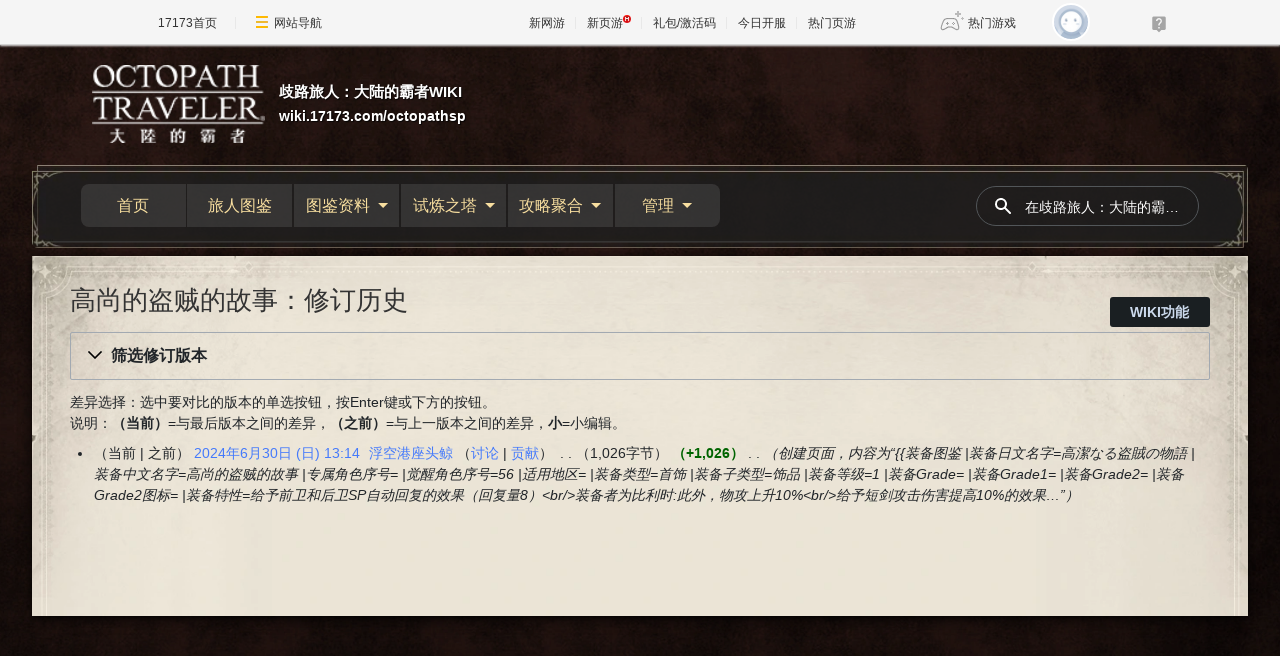

--- FILE ---
content_type: text/html; charset=UTF-8
request_url: https://wiki.17173.com/octopathsp/history/%E9%AB%98%E5%B0%9A%E7%9A%84%E7%9B%97%E8%B4%BC%E7%9A%84%E6%95%85%E4%BA%8B
body_size: 11982
content:
<!DOCTYPE html>
<html class="client-nojs" lang="zh-Hans-CN" dir="ltr">
<head>
<meta charset="UTF-8"/>
<title>高尚的盗贼的故事：修订历史 - 歧路旅人：大陆的霸者WIKI</title>
<script>document.documentElement.className="client-js";RLCONF={"wgBreakFrames":false,"wgSeparatorTransformTable":["",""],"wgDigitTransformTable":["",""],"wgDefaultDateFormat":"zh","wgMonthNames":["","1月","2月","3月","4月","5月","6月","7月","8月","9月","10月","11月","12月"],"wgRequestId":"d7af2bf7b6cc6b2ee9dee8a9","wgCSPNonce":false,"wgCanonicalNamespace":"","wgCanonicalSpecialPageName":false,"wgNamespaceNumber":0,"wgPageName":"高尚的盗贼的故事","wgTitle":"高尚的盗贼的故事","wgCurRevisionId":32814,"wgRevisionId":0,"wgArticleId":8978,"wgIsArticle":false,"wgIsRedirect":false,"wgAction":"history","wgUserName":null,"wgUserGroups":["*"],"wgCategories":[],"wgPageContentLanguage":"zh-cn","wgPageContentModel":"wikitext","wgRelevantPageName":"高尚的盗贼的故事","wgRelevantArticleId":8978,"wgIsProbablyEditable":false,"wgRelevantPageIsProbablyEditable":false,"wgRestrictionEdit":[],"wgRestrictionMove":[],"wgCargoDefaultQueryLimit":100,"wgCargoMapClusteringMinimum":80,
"wgCargoMonthNamesShort":["1月","2月","3月","4月","5月","6月","7月","8月","9月","10月","11月","12月"],"wgPageFormsTargetName":null,"wgPageFormsAutocompleteValues":[],"wgPageFormsAutocompleteOnAllChars":false,"wgPageFormsFieldProperties":[],"wgPageFormsCargoFields":[],"wgPageFormsDependentFields":[],"wgPageFormsCalendarValues":[],"wgPageFormsCalendarParams":[],"wgPageFormsCalendarHTML":null,"wgPageFormsGridValues":[],"wgPageFormsGridParams":[],"wgPageFormsContLangYes":null,"wgPageFormsContLangNo":null,"wgPageFormsContLangMonths":[],"wgPageFormsHeightForMinimizingInstances":800,"wgPageFormsShowOnSelect":[],"wgPageFormsScriptPath":"/extensions/PageForms","edgValues":null,"wgPageFormsEDSettings":null,"wgAmericanDates":false};RLSTATE={"site.styles":"ready","user.styles":"ready","user":"ready","user.options":"loading","mediawiki.interface.helpers.styles":"ready","mediawiki.action.history.styles":"ready","mediawiki.special.changeslist":"ready","mediawiki.helplink":"ready",
"oojs-ui-core.styles":"ready","oojs-ui.styles.indicators":"ready","mediawiki.widgets.styles":"ready","oojs-ui-core.icons":"ready","mediawiki.htmlform.ooui.styles":"ready","mediawiki.htmlform.styles":"ready","mediawiki.widgets.DateInputWidget.styles":"ready","mediawiki.pager.styles":"ready","skins.sageoneskin.styles":"ready","mediawiki.ui.input":"ready","jquery.makeCollapsible.styles":"ready","mediawiki.feedlink":"ready"};RLPAGEMODULES=["mediawiki.action.history","mediawiki.htmlform","jquery.makeCollapsible","mediawiki.htmlform.ooui","mediawiki.widgets.DateInputWidget","site","mediawiki.page.ready","skins.sageoneskin","ext.gadget.Tooltip","ext.gadget.Info","ext.gadget.Bootstrap","ext.gadget.Y_tabbar","ext.moderation.notify","ext.moderation.notify.desktop"];</script>
<script>(RLQ=window.RLQ||[]).push(function(){mw.loader.implement("user.options@12s5i",function($,jQuery,require,module){mw.user.tokens.set({"patrolToken":"+\\","watchToken":"+\\","csrfToken":"+\\"});});});</script>
<link rel="stylesheet" href="/octopathsp/load.php?lang=zh-cn&amp;modules=jquery.makeCollapsible.styles%7Cmediawiki.action.history.styles%7Cmediawiki.feedlink%2Chelplink%7Cmediawiki.htmlform.ooui.styles%7Cmediawiki.htmlform.styles%7Cmediawiki.interface.helpers.styles%7Cmediawiki.pager.styles%7Cmediawiki.special.changeslist%7Cmediawiki.ui.input%7Cmediawiki.widgets.DateInputWidget.styles%7Cmediawiki.widgets.styles%7Coojs-ui-core.icons%2Cstyles%7Coojs-ui.styles.indicators%7Cskins.sageoneskin.styles&amp;only=styles&amp;skin=sageoneskin"/>
<script async="" src="/octopathsp/load.php?lang=zh-cn&amp;modules=startup&amp;only=scripts&amp;raw=1&amp;skin=sageoneskin"></script>
<meta name="ResourceLoaderDynamicStyles" content=""/>
<link rel="stylesheet" href="/octopathsp/load.php?lang=zh-cn&amp;modules=site.styles&amp;only=styles&amp;skin=sageoneskin"/>
<meta name="generator" content="MediaWiki 1.39.6"/>
<meta name="robots" content="noindex,nofollow"/>
<meta name="format-detection" content="telephone=no"/>
<meta name="description" content="这是一篇关于手游【歧路旅人大陆的霸者】中高尚的盗贼的故事装备的详细资料，我们提供了高尚的盗贼的故事完整基础属性，并且给到高尚的盗贼的故事的装备特效以及获得方式等信息。如果商品来源于商店或者强化，我们还提供了完整的兑换材料清单等有用信息，方便大家快速获得高尚的盗贼的故事，请一定要查看收藏。"/>
<meta name="keywords" content="歧路旅人高尚的盗贼的故事装备资料,大陆的霸者高尚的盗贼的故事装备资料,高尚的盗贼的故事获得方式,高尚的盗贼的故事所需材料"/>
<meta name="twitter:card" content="summary_large_image"/>
<meta name="viewport" content="width=device-width, initial-scale=1.0, user-scalable=yes, minimum-scale=0.25, maximum-scale=5.0"/>
<link rel="icon" href="https://ue.17173cdn.com/images/lib/v1/favicon-hd.ico"/>
<link rel="search" type="application/opensearchdescription+xml" href="/octopathsp/opensearch_desc.php" title="歧路旅人：大陆的霸者WIKI (zh-cn)"/>
<link rel="EditURI" type="application/rsd+xml" href="https://wiki.17173.com/octopathsp/api.php?action=rsd"/>
<link rel="alternate" type="application/atom+xml" title="“高尚的盗贼的故事”的Atom feed" href="/octopathsp/history/%E9%AB%98%E5%B0%9A%E7%9A%84%E7%9B%97%E8%B4%BC%E7%9A%84%E6%95%85%E4%BA%8B?feed=atom&amp;"/>
<link rel="alternate" type="application/atom+xml" title="歧路旅人：大陆的霸者WIKI的Atom feed" href="/octopathsp/index.php?title=%E7%89%B9%E6%AE%8A:%E6%9C%80%E8%BF%91%E6%9B%B4%E6%94%B9&amp;feed=atom"/>
<link rel="dns-prefetch" href="//ue.17173cdn.com/" />
<link type="image/x-icon" rel="icon" href="//ue.17173cdn.com/images/lib/v1/favicon-hd.ico" />
<link type="image/x-icon" rel="shortcut icon" href="//ue.17173cdn.com/images/lib/v1/favicon.ico" />

<link href="https://ue.17173cdn.com/a/sogaone/common/css/bootstrap-with-cssgrid-5.3.3-fd4e3ca9.css" rel="stylesheet" type="text/css" />

<link href="//ue.17173cdn.com/a/lib/reset-2.2.css" rel="stylesheet" type="text/css" />
<link href="//ue.17173cdn.com/cache/lib/v1/topnav-1.0/global-topbar.css?20240111" rel="stylesheet" type="text/css" id="css-gtp" />
<script type="text/javascript" src="//ue.17173cdn.com/a/sogaone/lib/js/swiper-10.1.0/swiper-bundle.min.js"></script>

<script type="text/javascript">window.isSageOneSkin=true;</script>
<script type="text/javascript" src="https://ue.17173cdn.com/a/lib/jquery-3.6.0.min.js"></script>
<script type="text/javascript" src="https://ue.17173cdn.com/a/lib/jquery-migrate-3.4.1.min.js"></script>
<script type="text/javascript" src="//ue.17173cdn.com/a/lib/vda/seed.js?20231220"></script>
<script type="text/javascript" src="//ue.17173cdn.com/a/lib/v4/pandora2.js?t=202109141809"></script>
<script type="text/javascript" src="//ue.17173cdn.com/a/lib/v5/sjs/sjs.js?t=202109131413"></script>
<script src="https://ue.17173cdn.com/a/lib/slimemolds/production/js/bootstrap.js"></script>
<script type="text/javascript">dsm.setConfig({biEnable: true});</script>
<link href="https://ue.17173cdn.com/a/sogaone/2024/css/index-864d7ffa.css" rel="stylesheet" type="text/css" id="css-gtp" />
<script type="module" crossorigin src="https://ue.17173cdn.com/a/sogaone/2024/js/index-1d094eb9.js"></script>
<script type="module">import.meta.url;import("_").catch(()=>1);async function* g(){};if(location.protocol!="file:"){window.__vite_is_modern_browser=true}</script>
<script type="module">!function(){if(window.__vite_is_modern_browser)return;console.warn("vite: loading legacy chunks, syntax error above and the same error below should be ignored");var e=document.getElementById("vite-legacy-polyfill"),n=document.createElement("script");n.src=e.src,n.onload=function(){System.import(document.getElementById('vite-legacy-entry').getAttribute('data-src'))},document.body.appendChild(n)}();</script>
<meta property="og:title" content="【歧路旅人】高尚的盗贼的故事 装备资料 - 歧路旅人大陆的霸者游戏Wiki - 官方合作网站17173.com"/>
<meta property="og:site_name" content="歧路旅人：大陆的霸者WIKI"/>
<meta property="og:url" content="https://wiki.17173.com/octopathsp/%E9%AB%98%E5%B0%9A%E7%9A%84%E7%9B%97%E8%B4%BC%E7%9A%84%E6%95%85%E4%BA%8B"/>
<meta property="og:description" content="这是一篇关于手游【歧路旅人大陆的霸者】中高尚的盗贼的故事装备的详细资料，我们提供了高尚的盗贼的故事完整基础属性，并且给到高尚的盗贼的故事的装备特效以及获得方式等信息。如果商品来源于商店或者强化，我们还提供了完整的兑换材料清单等有用信息，方便大家快速获得高尚的盗贼的故事，请一定要查看收藏。"/>
<meta property="article:tag" content="歧路旅人高尚的盗贼的故事装备资料,大陆的霸者高尚的盗贼的故事装备资料,高尚的盗贼的故事获得方式,高尚的盗贼的故事所需材料"/>
<meta property="article:modified_time" content="2024-06-30T05:14:46Z"/>
<meta property="article:published_time" content="2024-06-30T05:14:46Z"/>
<script type="application/ld+json">{"@context":"http:\/\/schema.org","@type":"Article","name":"\u9ad8\u5c1a\u7684\u76d7\u8d3c\u7684\u6545\u4e8b\uff1a\u4fee\u8ba2\u5386\u53f2 - \u6b67\u8def\u65c5\u4eba\uff1a\u5927\u9646\u7684\u9738\u8005WIKI","headline":"\u9ad8\u5c1a\u7684\u76d7\u8d3c\u7684\u6545\u4e8b\uff1a\u4fee\u8ba2\u5386\u53f2 - \u6b67\u8def\u65c5\u4eba\uff1a\u5927\u9646\u7684\u9738\u8005WIKI","mainEntityOfPage":"\u9ad8\u5c1a\u7684\u76d7\u8d3c\u7684\u6545\u4e8b\uff1a\u4fee\u8ba2\u5386\u53f2","identifier":"https:\/\/wiki.17173.com\/octopathsp\/%E9%AB%98%E5%B0%9A%E7%9A%84%E7%9B%97%E8%B4%BC%E7%9A%84%E6%95%85%E4%BA%8B","url":"https:\/\/wiki.17173.com\/octopathsp\/%E9%AB%98%E5%B0%9A%E7%9A%84%E7%9B%97%E8%B4%BC%E7%9A%84%E6%95%85%E4%BA%8B","description":"\u8fd9\u662f\u4e00\u7bc7\u5173\u4e8e\u624b\u6e38\u3010\u6b67\u8def\u65c5\u4eba\u5927\u9646\u7684\u9738\u8005\u3011\u4e2d\u9ad8\u5c1a\u7684\u76d7\u8d3c\u7684\u6545\u4e8b\u88c5\u5907\u7684\u8be6\u7ec6\u8d44\u6599\uff0c\u6211\u4eec\u63d0\u4f9b\u4e86\u9ad8\u5c1a\u7684\u76d7\u8d3c\u7684\u6545\u4e8b\u5b8c\u6574\u57fa\u7840\u5c5e\u6027\uff0c\u5e76\u4e14\u7ed9\u5230\u9ad8\u5c1a\u7684\u76d7\u8d3c\u7684\u6545\u4e8b\u7684\u88c5\u5907\u7279\u6548\u4ee5\u53ca\u83b7\u5f97\u65b9\u5f0f\u7b49\u4fe1\u606f\u3002\u5982\u679c\u5546\u54c1\u6765\u6e90\u4e8e\u5546\u5e97\u6216\u8005\u5f3a\u5316\uff0c\u6211\u4eec\u8fd8\u63d0\u4f9b\u4e86\u5b8c\u6574\u7684\u5151\u6362\u6750\u6599\u6e05\u5355\u7b49\u6709\u7528\u4fe1\u606f\uff0c\u65b9\u4fbf\u5927\u5bb6\u5feb\u901f\u83b7\u5f97\u9ad8\u5c1a\u7684\u76d7\u8d3c\u7684\u6545\u4e8b\uff0c\u8bf7\u4e00\u5b9a\u8981\u67e5\u770b\u6536\u85cf\u3002","keywords":"\u6b67\u8def\u65c5\u4eba\u9ad8\u5c1a\u7684\u76d7\u8d3c\u7684\u6545\u4e8b\u88c5\u5907\u8d44\u6599,\u5927\u9646\u7684\u9738\u8005\u9ad8\u5c1a\u7684\u76d7\u8d3c\u7684\u6545\u4e8b\u88c5\u5907\u8d44\u6599,\u9ad8\u5c1a\u7684\u76d7\u8d3c\u7684\u6545\u4e8b\u83b7\u5f97\u65b9\u5f0f,\u9ad8\u5c1a\u7684\u76d7\u8d3c\u7684\u6545\u4e8b\u6240\u9700\u6750\u6599","dateModified":"2024-06-30T05:14:46Z","datePublished":"2024-06-30T05:14:46Z","image":{"@type":"ImageObject","url":"https:\/\/wiki.17173.com\/resources\/assets\/change-your-logo.svg"},"author":{"@type":"Organization","name":"\u6b67\u8def\u65c5\u4eba\uff1a\u5927\u9646\u7684\u9738\u8005WIKI","url":"https:\/\/wiki.17173.com","logo":{"@type":"ImageObject","url":"https:\/\/wiki.17173.com\/resources\/assets\/change-your-logo.svg","caption":"\u6b67\u8def\u65c5\u4eba\uff1a\u5927\u9646\u7684\u9738\u8005WIKI"}},"publisher":{"@type":"Organization","name":"\u6b67\u8def\u65c5\u4eba\uff1a\u5927\u9646\u7684\u9738\u8005WIKI","url":"https:\/\/wiki.17173.com","logo":{"@type":"ImageObject","url":"https:\/\/wiki.17173.com\/resources\/assets\/change-your-logo.svg","caption":"\u6b67\u8def\u65c5\u4eba\uff1a\u5927\u9646\u7684\u9738\u8005WIKI"}},"potentialAction":{"@type":"SearchAction","target":"https:\/\/wiki.17173.com\/octopathsp\/index.php?title=%E7%89%B9%E6%AE%8A:Search&search={search_term}","query-input":"required name=search_term"}}</script>
</head>
<body class="mediawiki ltr sitedir-ltr mw-hide-empty-elt ns-0 ns-subject page-高尚的盗贼的故事 rootpage-高尚的盗贼的故事 skin-sageoneskin action-history skin--responsive so-page">
<div class="so-topbar"></div>
<div class="so-wrap">
  <div class="so-wrap-mask so-wrap-mask-op3"></div>
  <div class="so-wrap-in">
	  <header class="so-header so-container">
	    <div class="so-header-in">
	      <div class="so-header-c1">
	        <div class="so-header-top">
	          <button type="button" class="so-navbar-toggle">
	            <span class="icon-bar"></span>
	            <span class="icon-bar"></span>
	            <span class="icon-bar"></span>
	          </button>
	          <!-- 站点logo -->
	            <div class="so-logo-box">
	              <a href="/octopathsp/" class="so-logo">
	                <img class="so-logo-img" src="https://i.17173cdn.com/g8bz6k/octopathsp/1/1b/logo.png" alt="" />
	                <span class="so-logo-text">
	                  <span class="so-logo-title">歧路旅人：大陆的霸者WIKI</span>
	                  <span class="so-logo-url">wiki.17173.com/octopathsp</span>
	                </span>
	              </a>
	            </div>
	          <div class="so-top-func">
	              <a href="https://passport.17173.com/wap?return_url=http%3A%2F%2Fwiki.17173.com%2Foctopathsp%2Fhistory%2F%25E9%25AB%2598%25E5%25B0%259A%25E7%259A%2584%25E7%259B%2597%25E8%25B4%25BC%25E7%259A%2584%25E6%2595%2585%25E4%25BA%258B" target="_blank" class="btn-login"></a>
	            <a href="/octopathsp/%E7%89%B9%E6%AE%8A:%E6%90%9C%E7%B4%A2" class="so-mobile-btn-search">
	              <svg width="20" height="20" fill="currentColor" class="so-icon-search" aria-hidden="true">
	                <path fill-rule="evenodd" clip-rule="evenodd" d="M8 4a4 4 0 100 8 4 4 0 000-8zM2 8a6 6 0 1110.89 3.476l4.817 4.817a1 1 0 01-1.414 1.414l-4.816-4.816A6 6 0 012 8z"></path>
	              </svg>
	            </a>
	          </div>
	        </div>
	        <!-- 站点通知 -->
	            </div>
	      <div class="so-header-c2 so-nav">
	        <div class="so-header-menu">
	          <div class="so-menu-ul-1">
	  
	          <div class="so-menu-li-1">
          <a href="/octopathsp/%E9%A6%96%E9%A1%B5" class="so-menu-li-1-link">首页
          </a>
        
        </div>
        <div class="so-menu-li-1">
          <a href="/octopathsp/%E6%97%85%E4%BA%BA%E5%9B%BE%E9%89%B4" class="so-menu-li-1-link">旅人图鉴
          </a>
        
        </div>
        <div class="so-menu-li-1">
          <a href="#" class="so-menu-li-1-link">图鉴资料
              <div class="so-icon-arrow-bottom"></div>
          </a>
        
          <div class="so-menu-ul-2">
          <div class="so-menu-li-2">
    <a href="/octopathsp/%E5%9C%B0%E5%9B%BE%E8%B5%84%E6%96%99" class="so-menu-li-2-link">地图资料
    </a>
  
  </div>
  <div class="so-menu-li-2">
    <a href="/octopathsp/%E6%AD%A6%E5%99%A8%E5%9B%BE%E9%89%B4" class="so-menu-li-2-link">武器图鉴
    </a>
  
  </div>
  <div class="so-menu-li-2">
    <a href="/octopathsp/%E9%A6%96%E9%A5%B0%E5%9B%BE%E9%89%B4" class="so-menu-li-2-link">首饰图鉴
    </a>
  
  </div>
  <div class="so-menu-li-2">
    <a href="/octopathsp/%E6%94%AF%E6%8F%B4%E8%80%85%E5%9B%BE%E9%89%B4" class="so-menu-li-2-link">支援者图鉴
    </a>
  
  </div>
  <div class="so-menu-li-2">
    <a href="/octopathsp/%E6%94%AF%E7%82%8E%E5%85%BD%E5%9B%BE%E9%89%B4" class="so-menu-li-2-link">支炎兽图鉴
    </a>
  
  </div>
  </div>
        </div>
        <div class="so-menu-li-1">
          <a href="#" class="so-menu-li-1-link">试炼之塔
              <div class="so-icon-arrow-bottom"></div>
          </a>
        
          <div class="so-menu-ul-2">
          <div class="so-menu-li-2">
    <a href="/octopathsp/%E7%A7%98%E6%8A%80%E7%9A%84%E8%AF%95%E7%82%BC" class="so-menu-li-2-link">秘技的试炼
    </a>
  
  </div>
  <div class="so-menu-li-2">
    <a href="/octopathsp/%E8%AF%95%E7%82%BC%E4%B9%8B%E5%A1%94#职业的试炼" class="so-menu-li-2-link">职业的试炼
    </a>
  
  </div>
  <div class="so-menu-li-2">
    <a href="/octopathsp/%E5%8E%86%E6%88%98%E7%9A%84%E8%AF%95%E7%82%BC" class="so-menu-li-2-link">历战的试炼
    </a>
  
  </div>
  </div>
        </div>
        <div class="so-menu-li-1">
          <a href="#" class="so-menu-li-1-link">攻略聚合
              <div class="so-icon-arrow-bottom"></div>
          </a>
        
          <div class="so-menu-ul-2">
          <div class="so-menu-li-2">
    <a href="/octopathsp/%E6%96%97%E6%8A%80%E5%A4%A7%E8%B5%9B" class="so-menu-li-2-link">斗技大赛
    </a>
  
  </div>
  <div class="so-menu-li-2">
    <a href="/octopathsp/%E5%8E%86%E6%88%98NPC%E6%94%BB%E7%95%A5" class="so-menu-li-2-link">历战NPC攻略
    </a>
  
  </div>
  <div class="so-menu-li-2">
    <a href="/octopathsp/%E4%B8%BB%E7%BA%BFBOSS%E6%94%BB%E7%95%A5%E4%B8%80%E8%A7%88" class="so-menu-li-2-link">主线BOSS
    </a>
  
  </div>
  <div class="so-menu-li-2">
    <a href="/octopathsp/%E8%BF%BD%E5%BF%86%E4%B9%8B%E5%A1%94" class="so-menu-li-2-link">追忆之塔
    </a>
  
  </div>
  <div class="so-menu-li-2">
    <a href="/octopathsp/%E8%AE%A8%E4%BC%90%E5%A7%94%E6%89%98" class="so-menu-li-2-link">讨伐委托
    </a>
  
  </div>
  <div class="so-menu-li-2">
    <a href="/octopathsp/%E6%96%B0%E6%89%8B%E6%94%BB%E7%95%A5" class="so-menu-li-2-link">新手攻略
    </a>
  
  </div>
  <div class="so-menu-li-2">
    <a href="/octopathsp/%E6%94%AF%E7%82%8E%E5%85%BD%E5%9B%BE%E9%89%B4" class="so-menu-li-2-link">支炎兽
    </a>
  
  </div>
  </div>
        </div>
        <div class="so-menu-li-1">
          <a href="#" class="so-menu-li-1-link">管理
              <div class="so-icon-arrow-bottom"></div>
          </a>
        
          <div class="so-menu-ul-2">
          <div class="so-menu-li-2">
    <a href="https://wiki.17173.com/octopathsp/purge/%E9%AB%98%E5%B0%9A%E7%9A%84%E7%9B%97%E8%B4%BC%E7%9A%84%E6%95%85%E4%BA%8B" class="so-menu-li-2-link">刷新本页缓存
    </a>
  
  </div>
  <div class="so-menu-li-2">
    <a href="#" class="so-menu-li-2-link">页面操作
        <div class="so-icon-arrow-bottom"></div>
    </a>
  
    <div class="so-menu-ul-3">
    <div class="so-menu-li-3">
    <a href="https://wiki.17173.com/octopathsp/index.php?curid=8978" class="so-menu-li-3-link">短链
    </a>
  
  </div>
  <div class="so-menu-li-3">
    <a href="/octopathsp/%E7%89%B9%E6%AE%8A:%E7%A7%BB%E5%8A%A8%E9%A1%B5%E9%9D%A2/%E9%AB%98%E5%B0%9A%E7%9A%84%E7%9B%97%E8%B4%BC%E7%9A%84%E6%95%85%E4%BA%8B" class="so-menu-li-3-link">移动
    </a>
  
  </div>
  <div class="so-menu-li-3">
    <a href="https://wiki.17173.com/octopathsp/delete/%E9%AB%98%E5%B0%9A%E7%9A%84%E7%9B%97%E8%B4%BC%E7%9A%84%E6%95%85%E4%BA%8B" class="so-menu-li-3-link">删除
    </a>
  
  </div>
  <div class="so-menu-li-3">
    <a href="https://wiki.17173.com/octopathsp/protect/%E9%AB%98%E5%B0%9A%E7%9A%84%E7%9B%97%E8%B4%BC%E7%9A%84%E6%95%85%E4%BA%8B" class="so-menu-li-3-link">保护
    </a>
  
  </div>
  <div class="so-menu-li-3">
    <a href="https://wiki.17173.com/octopathsp/unwatch/%E9%AB%98%E5%B0%9A%E7%9A%84%E7%9B%97%E8%B4%BC%E7%9A%84%E6%95%85%E4%BA%8B" class="so-menu-li-3-link">取消监视
    </a>
  
  </div>
  <div class="so-menu-li-3">
    <a href="/octopathsp/%E7%89%B9%E6%AE%8A:%E9%93%BE%E5%85%A5%E9%A1%B5%E9%9D%A2/%E9%AB%98%E5%B0%9A%E7%9A%84%E7%9B%97%E8%B4%BC%E7%9A%84%E6%95%85%E4%BA%8B" class="so-menu-li-3-link">链入页面
    </a>
  
  </div>
  </div>
  </div>
  <div class="so-menu-li-2">
    <a href="#" class="so-menu-li-2-link">常用功能
        <div class="so-icon-arrow-bottom"></div>
    </a>
  
    <div class="so-menu-ul-3">
    <div class="so-menu-li-3">
    <a href="/octopathsp/%E6%B2%99%E7%9B%92" class="so-menu-li-3-link">沙盒
    </a>
  
  </div>
  <div class="so-menu-li-3">
    <a href="/octopathsp/%E7%89%B9%E6%AE%8A:%E6%89%80%E6%9C%89%E9%A1%B5%E9%9D%A2" class="so-menu-li-3-link">所有页面
    </a>
  
  </div>
  <div class="so-menu-li-3">
    <a href="/octopathsp/%E7%89%B9%E6%AE%8A:%E7%89%B9%E6%AE%8A%E9%A1%B5%E9%9D%A2" class="so-menu-li-3-link">特殊页面
    </a>
  
  </div>
  <div class="so-menu-li-3">
    <a href="/octopathsp/%E7%89%B9%E6%AE%8A:CargoTables" class="so-menu-li-3-link">Cargo表
    </a>
  
  </div>
  <div class="so-menu-li-3">
    <a href="/octopathsp/%E7%89%B9%E6%AE%8A:CargoQuery" class="so-menu-li-3-link">Cargo查询
    </a>
  
  </div>
  <div class="so-menu-li-3">
    <a href="/octopathsp/%E7%89%B9%E6%AE%8A:%E5%88%9B%E5%BB%BA%E6%A8%A1%E6%9D%BF" class="so-menu-li-3-link">创建模板
    </a>
  
  </div>
  <div class="so-menu-li-3">
    <a href="/octopathsp/%E7%89%B9%E6%AE%8A:%E6%96%87%E4%BB%B6%E5%88%97%E8%A1%A8" class="so-menu-li-3-link">文件列表
    </a>
  
  </div>
  </div>
  </div>
  <div class="so-menu-li-2">
    <a href="#" class="so-menu-li-2-link">更改审核
        <div class="so-icon-arrow-bottom"></div>
    </a>
  
    <div class="so-menu-ul-3">
    <div class="so-menu-li-3">
    <a href="/octopathsp/%E7%89%B9%E6%AE%8A:%E6%9C%80%E8%BF%91%E6%9B%B4%E6%94%B9" class="so-menu-li-3-link">最近更改
    </a>
  
  </div>
  <div class="so-menu-li-3">
    <a href="/octopathsp/%E7%89%B9%E6%AE%8A:%E7%94%A8%E6%88%B7%E6%9D%83%E9%99%90" class="so-menu-li-3-link">用户权限
    </a>
  
  </div>
  <div class="so-menu-li-3">
    <a href="/octopathsp/%E7%89%B9%E6%AE%8A:%E7%94%A8%E6%88%B7%E7%BB%84%E6%9D%83%E9%99%90" class="so-menu-li-3-link">用户组权限
    </a>
  
  </div>
  <div class="so-menu-li-3">
    <a href="/octopathsp/%E7%89%B9%E6%AE%8A:%E7%AE%A1%E7%90%86FlowThread%E8%AF%84%E8%AE%BA" class="so-menu-li-3-link">评论管理
    </a>
  
  </div>
  <div class="so-menu-li-3">
    <a href="/octopathsp/%E7%89%B9%E6%AE%8A:Moderation" class="so-menu-li-3-link">更改审核
    </a>
  
  </div>
  </div>
  </div>
  <div class="so-menu-li-2">
    <a href="#" class="so-menu-li-2-link">全站配置
        <div class="so-icon-arrow-bottom"></div>
    </a>
  
    <div class="so-menu-ul-3">
    <div class="so-menu-li-3">
    <a href="/octopathsp/MediaWiki:Sidebar" class="so-menu-li-3-link">配置导航栏
    </a>
  
  </div>
  <div class="so-menu-li-3">
    <a href="/octopathsp/MediaWiki:Sitenotice" class="so-menu-li-3-link">配置整站通告
    </a>
  
  </div>
  <div class="so-menu-li-3">
    <a href="/octopathsp/MediaWiki:Gadgets-definition" class="so-menu-li-3-link">配置小组件
    </a>
  
  </div>
  <div class="so-menu-li-3">
    <a href="/octopathsp/MediaWiki:Common.css" class="so-menu-li-3-link">配置全局CSS
    </a>
  
  </div>
  <div class="so-menu-li-3">
    <a href="/octopathsp/MediaWiki:Common.js" class="so-menu-li-3-link">配置全局JS
    </a>
  
  </div>
  <div class="so-menu-li-3">
    <a href="/octopathsp/MediaWiki:Main.css" class="so-menu-li-3-link">全局测试CSS
    </a>
  
  </div>
  <div class="so-menu-li-3">
    <a href="/octopathsp/MediaWiki:Main.js" class="so-menu-li-3-link">全局测试js
    </a>
  
  </div>
  <div class="so-menu-li-3">
    <a href="/octopathsp/MediaWiki:MainSetVersion.js" class="so-menu-li-3-link">JS/CSS版本
    </a>
  
  </div>
  </div>
  </div>
  <div class="so-menu-li-2">
    <a href="#" class="so-menu-li-2-link">全站设置
        <div class="so-icon-arrow-bottom"></div>
    </a>
  
    <div class="so-menu-ul-3">
    <div class="so-menu-li-3">
    <a href="/octopathsp/%E5%B8%AE%E5%8A%A9" class="so-menu-li-3-link">组件使用帮助
    </a>
  
  </div>
  <div class="so-menu-li-3">
    <a href="/octopathsp/MediaWiki:Newarticletext" class="so-menu-li-3-link">新建页面提示
    </a>
  
  </div>
  <div class="so-menu-li-3">
    <a href="/octopathsp/MediaWiki:Editnotice-0" class="so-menu-li-3-link">修改页面提示
    </a>
  
  </div>
  <div class="so-menu-li-3">
    <a href="/octopathsp/MediaWiki:Deletereason-dropdown" class="so-menu-li-3-link">删除页面原因
    </a>
  
  </div>
  <div class="so-menu-li-3">
    <a href="/octopathsp/MediaWiki:Copyrightwarning2" class="so-menu-li-3-link">编辑版权警示
    </a>
  
  </div>
  <div class="so-menu-li-3">
    <a href="/octopathsp/MediaWiki:Summary" class="so-menu-li-3-link">修改页面摘要
    </a>
  
  </div>
  <div class="so-menu-li-3">
    <a href="/octopathsp/MediaWiki:Uploadtext" class="so-menu-li-3-link">上传文件提示
    </a>
  
  </div>
  <div class="so-menu-li-3">
    <a href="/octopathsp/MediaWiki:Licenses" class="so-menu-li-3-link">上传文件协议
    </a>
  
  </div>
  <div class="so-menu-li-3">
    <a href="/octopathsp/MediaWiki:Upload-default-description" class="so-menu-li-3-link">上传文件说明
    </a>
  
  </div>
  <div class="so-menu-li-3">
    <a href="/octopathsp/MediaWiki:Msu-comment" class="so-menu-li-3-link">编辑器上传文件说明
    </a>
  
  </div>
  <div class="so-menu-li-3">
    <a href="/octopathsp/MediaWiki:Filedelete-reason-dropdown" class="so-menu-li-3-link">删除文件原因
    </a>
  
  </div>
  </div>
  </div>
  <div class="so-menu-li-2">
    <a href="#" class="so-menu-li-2-link">其他
        <div class="so-icon-arrow-bottom"></div>
    </a>
  
    <div class="so-menu-ul-3">
    <div class="so-menu-li-3">
    <a href="/octopathsp/%E5%88%9B%E5%BB%BA" class="so-menu-li-3-link">创建
    </a>
  
  </div>
  <div class="so-menu-li-3">
    <a href="/octopathsp/%E6%94%BB%E7%95%A5%E5%AE%A1%E6%A0%B8" class="so-menu-li-3-link">攻略审核
    </a>
  
  </div>
  <div class="so-menu-li-3">
    <a href="/octopathsp/WIKI%E8%B4%A1%E7%8C%AE%E6%A6%9C" class="so-menu-li-3-link">WIKI贡献榜
    </a>
  
  </div>
  <div class="so-menu-li-3">
    <a href="/octopathsp/WIKI%E5%8F%8D%E9%A6%88%E5%8C%BA" class="so-menu-li-3-link">WIKI反馈区
    </a>
  
  </div>
  <div class="so-menu-li-3">
    <a href="/octopathsp/WIKI%E8%BF%90%E7%BB%B4" class="so-menu-li-3-link">WIKI运维
    </a>
  
  </div>
  </div>
  </div>
  </div>
        </div>

	          </div>
	        </div>
	        <div class="so-header-search">
        <form action="/octopathsp/index.php" id="" class="so-header-form">
          <button class="so-btn-search">
            <svg width="20" height="20" fill="currentColor" class="so-icon-search" aria-hidden="true">
              <path fill-rule="evenodd" clip-rule="evenodd" d="M8 4a4 4 0 100 8 4 4 0 000-8zM2 8a6 6 0 1110.89 3.476l4.817 4.817a1 1 0 01-1.414 1.414l-4.816-4.816A6 6 0 012 8z"></path>
            </svg>
          </button>
          <input type="search" name="search" placeholder="在歧路旅人：大陆的霸者WIKI搜索" aria-label="在歧路旅人：大陆的霸者WIKI搜索" autocapitalize="none" title="在歧路旅人：大陆的霸者WIKI搜索[f]" accesskey="f" id="searchInput" class="so-search-input"/>
        </form>
      </div>
      
	          <div class="so-menu-logo">
	            <a href="#" class="so-logo">
	              <img class="so-logo-img" src="https://i.17173cdn.com/g8bz6k/octopathsp/1/1b/logo.png" alt="" />
	            </a>
	          </div>
	      </div>
	    </div>
	    <div class="so-mobile-nav-menu">
    <div class="so-mobile-nav-hd">
      <div class="so-back">
        <i class="so-icon-arrow-left"></i>
        <i class="so-icon-line"></i>
      </div>
  
        <div class="so-logo-box">
          <a href="/octopathsp/" class="so-logo">
            <img class="so-logo-img" src="https://i.17173cdn.com/g8bz6k/octopathsp/1/1b/logo.png" alt="" />
          </a>
        </div>
    </div>
    <div class="so-mobile-nav-bd">
      <ul class="so-ul-menu-1">
  
        <li class="so-li-menu-1">
        <a href="/octopathsp/%E9%A6%96%E9%A1%B5" class="so-menu-title" class="so-menu-title">
          首页
        </a>
      
      
      
      </li>
      <li class="so-li-menu-1">
        <a href="/octopathsp/%E6%97%85%E4%BA%BA%E5%9B%BE%E9%89%B4" class="so-menu-title" class="so-menu-title">
          旅人图鉴
        </a>
      
      
      
      </li>
      <li class="so-li-menu-1">
        <a href="#" class="so-menu-title" class="so-menu-title">
          图鉴资料
          <i class="so-icon-arrow-right"> </i>
        </a>
      
        <ul class="so-ul-menu-2">
      
        <li class="so-li-menu-2">
    <a href="/octopathsp/%E5%9C%B0%E5%9B%BE%E8%B5%84%E6%96%99" class="so-menu-title" class="so-menu-title">
      地图资料
    </a>
  
  
  
  </li>
  <li class="so-li-menu-2">
    <a href="/octopathsp/%E6%AD%A6%E5%99%A8%E5%9B%BE%E9%89%B4" class="so-menu-title" class="so-menu-title">
      武器图鉴
    </a>
  
  
  
  </li>
  <li class="so-li-menu-2">
    <a href="/octopathsp/%E9%A6%96%E9%A5%B0%E5%9B%BE%E9%89%B4" class="so-menu-title" class="so-menu-title">
      首饰图鉴
    </a>
  
  
  
  </li>
  <li class="so-li-menu-2">
    <a href="/octopathsp/%E6%94%AF%E6%8F%B4%E8%80%85%E5%9B%BE%E9%89%B4" class="so-menu-title" class="so-menu-title">
      支援者图鉴
    </a>
  
  
  
  </li>
  <li class="so-li-menu-2">
    <a href="/octopathsp/%E6%94%AF%E7%82%8E%E5%85%BD%E5%9B%BE%E9%89%B4" class="so-menu-title" class="so-menu-title">
      支炎兽图鉴
    </a>
  
  
  
  </li>

        </ul>
      </li>
      <li class="so-li-menu-1">
        <a href="#" class="so-menu-title" class="so-menu-title">
          试炼之塔
          <i class="so-icon-arrow-right"> </i>
        </a>
      
        <ul class="so-ul-menu-2">
      
        <li class="so-li-menu-2">
    <a href="/octopathsp/%E7%A7%98%E6%8A%80%E7%9A%84%E8%AF%95%E7%82%BC" class="so-menu-title" class="so-menu-title">
      秘技的试炼
    </a>
  
  
  
  </li>
  <li class="so-li-menu-2">
    <a href="/octopathsp/%E8%AF%95%E7%82%BC%E4%B9%8B%E5%A1%94#职业的试炼" class="so-menu-title" class="so-menu-title">
      职业的试炼
    </a>
  
  
  
  </li>
  <li class="so-li-menu-2">
    <a href="/octopathsp/%E5%8E%86%E6%88%98%E7%9A%84%E8%AF%95%E7%82%BC" class="so-menu-title" class="so-menu-title">
      历战的试炼
    </a>
  
  
  
  </li>

        </ul>
      </li>
      <li class="so-li-menu-1">
        <a href="#" class="so-menu-title" class="so-menu-title">
          攻略聚合
          <i class="so-icon-arrow-right"> </i>
        </a>
      
        <ul class="so-ul-menu-2">
      
        <li class="so-li-menu-2">
    <a href="/octopathsp/%E6%96%97%E6%8A%80%E5%A4%A7%E8%B5%9B" class="so-menu-title" class="so-menu-title">
      斗技大赛
    </a>
  
  
  
  </li>
  <li class="so-li-menu-2">
    <a href="/octopathsp/%E5%8E%86%E6%88%98NPC%E6%94%BB%E7%95%A5" class="so-menu-title" class="so-menu-title">
      历战NPC攻略
    </a>
  
  
  
  </li>
  <li class="so-li-menu-2">
    <a href="/octopathsp/%E4%B8%BB%E7%BA%BFBOSS%E6%94%BB%E7%95%A5%E4%B8%80%E8%A7%88" class="so-menu-title" class="so-menu-title">
      主线BOSS
    </a>
  
  
  
  </li>
  <li class="so-li-menu-2">
    <a href="/octopathsp/%E8%BF%BD%E5%BF%86%E4%B9%8B%E5%A1%94" class="so-menu-title" class="so-menu-title">
      追忆之塔
    </a>
  
  
  
  </li>
  <li class="so-li-menu-2">
    <a href="/octopathsp/%E8%AE%A8%E4%BC%90%E5%A7%94%E6%89%98" class="so-menu-title" class="so-menu-title">
      讨伐委托
    </a>
  
  
  
  </li>
  <li class="so-li-menu-2">
    <a href="/octopathsp/%E6%96%B0%E6%89%8B%E6%94%BB%E7%95%A5" class="so-menu-title" class="so-menu-title">
      新手攻略
    </a>
  
  
  
  </li>
  <li class="so-li-menu-2">
    <a href="/octopathsp/%E6%94%AF%E7%82%8E%E5%85%BD%E5%9B%BE%E9%89%B4" class="so-menu-title" class="so-menu-title">
      支炎兽
    </a>
  
  
  
  </li>

        </ul>
      </li>
      <li class="so-li-menu-1">
        <a href="#" class="so-menu-title" class="so-menu-title">
          管理
          <i class="so-icon-arrow-right"> </i>
        </a>
      
        <ul class="so-ul-menu-2">
      
        <li class="so-li-menu-2">
    <a href="https://wiki.17173.com/octopathsp/purge/%E9%AB%98%E5%B0%9A%E7%9A%84%E7%9B%97%E8%B4%BC%E7%9A%84%E6%95%85%E4%BA%8B" class="so-menu-title" class="so-menu-title">
      刷新本页缓存
    </a>
  
  
  
  </li>
  <li class="so-li-menu-2">
    <a href="#" class="so-menu-title" class="so-menu-title">
      页面操作
      <i class="so-icon-arrow-right"> </i>
    </a>
  
    <ul class="so-ul-menu-3">
  
    <li class="so-li-menu-3">
    <a href="https://wiki.17173.com/octopathsp/index.php?curid=8978" class="so-menu-title" class="so-menu-title">
      短链
    </a>
  
  
  
  </li>
  <li class="so-li-menu-3">
    <a href="/octopathsp/%E7%89%B9%E6%AE%8A:%E7%A7%BB%E5%8A%A8%E9%A1%B5%E9%9D%A2/%E9%AB%98%E5%B0%9A%E7%9A%84%E7%9B%97%E8%B4%BC%E7%9A%84%E6%95%85%E4%BA%8B" class="so-menu-title" class="so-menu-title">
      移动
    </a>
  
  
  
  </li>
  <li class="so-li-menu-3">
    <a href="https://wiki.17173.com/octopathsp/delete/%E9%AB%98%E5%B0%9A%E7%9A%84%E7%9B%97%E8%B4%BC%E7%9A%84%E6%95%85%E4%BA%8B" class="so-menu-title" class="so-menu-title">
      删除
    </a>
  
  
  
  </li>
  <li class="so-li-menu-3">
    <a href="https://wiki.17173.com/octopathsp/protect/%E9%AB%98%E5%B0%9A%E7%9A%84%E7%9B%97%E8%B4%BC%E7%9A%84%E6%95%85%E4%BA%8B" class="so-menu-title" class="so-menu-title">
      保护
    </a>
  
  
  
  </li>
  <li class="so-li-menu-3">
    <a href="https://wiki.17173.com/octopathsp/unwatch/%E9%AB%98%E5%B0%9A%E7%9A%84%E7%9B%97%E8%B4%BC%E7%9A%84%E6%95%85%E4%BA%8B" class="so-menu-title" class="so-menu-title">
      取消监视
    </a>
  
  
  
  </li>
  <li class="so-li-menu-3">
    <a href="/octopathsp/%E7%89%B9%E6%AE%8A:%E9%93%BE%E5%85%A5%E9%A1%B5%E9%9D%A2/%E9%AB%98%E5%B0%9A%E7%9A%84%E7%9B%97%E8%B4%BC%E7%9A%84%E6%95%85%E4%BA%8B" class="so-menu-title" class="so-menu-title">
      链入页面
    </a>
  
  
  
  </li>

    </ul>
  </li>
  <li class="so-li-menu-2">
    <a href="#" class="so-menu-title" class="so-menu-title">
      常用功能
      <i class="so-icon-arrow-right"> </i>
    </a>
  
    <ul class="so-ul-menu-3">
  
    <li class="so-li-menu-3">
    <a href="/octopathsp/%E6%B2%99%E7%9B%92" class="so-menu-title" class="so-menu-title">
      沙盒
    </a>
  
  
  
  </li>
  <li class="so-li-menu-3">
    <a href="/octopathsp/%E7%89%B9%E6%AE%8A:%E6%89%80%E6%9C%89%E9%A1%B5%E9%9D%A2" class="so-menu-title" class="so-menu-title">
      所有页面
    </a>
  
  
  
  </li>
  <li class="so-li-menu-3">
    <a href="/octopathsp/%E7%89%B9%E6%AE%8A:%E7%89%B9%E6%AE%8A%E9%A1%B5%E9%9D%A2" class="so-menu-title" class="so-menu-title">
      特殊页面
    </a>
  
  
  
  </li>
  <li class="so-li-menu-3">
    <a href="/octopathsp/%E7%89%B9%E6%AE%8A:CargoTables" class="so-menu-title" class="so-menu-title">
      Cargo表
    </a>
  
  
  
  </li>
  <li class="so-li-menu-3">
    <a href="/octopathsp/%E7%89%B9%E6%AE%8A:CargoQuery" class="so-menu-title" class="so-menu-title">
      Cargo查询
    </a>
  
  
  
  </li>
  <li class="so-li-menu-3">
    <a href="/octopathsp/%E7%89%B9%E6%AE%8A:%E5%88%9B%E5%BB%BA%E6%A8%A1%E6%9D%BF" class="so-menu-title" class="so-menu-title">
      创建模板
    </a>
  
  
  
  </li>
  <li class="so-li-menu-3">
    <a href="/octopathsp/%E7%89%B9%E6%AE%8A:%E6%96%87%E4%BB%B6%E5%88%97%E8%A1%A8" class="so-menu-title" class="so-menu-title">
      文件列表
    </a>
  
  
  
  </li>

    </ul>
  </li>
  <li class="so-li-menu-2">
    <a href="#" class="so-menu-title" class="so-menu-title">
      更改审核
      <i class="so-icon-arrow-right"> </i>
    </a>
  
    <ul class="so-ul-menu-3">
  
    <li class="so-li-menu-3">
    <a href="/octopathsp/%E7%89%B9%E6%AE%8A:%E6%9C%80%E8%BF%91%E6%9B%B4%E6%94%B9" class="so-menu-title" class="so-menu-title">
      最近更改
    </a>
  
  
  
  </li>
  <li class="so-li-menu-3">
    <a href="/octopathsp/%E7%89%B9%E6%AE%8A:%E7%94%A8%E6%88%B7%E6%9D%83%E9%99%90" class="so-menu-title" class="so-menu-title">
      用户权限
    </a>
  
  
  
  </li>
  <li class="so-li-menu-3">
    <a href="/octopathsp/%E7%89%B9%E6%AE%8A:%E7%94%A8%E6%88%B7%E7%BB%84%E6%9D%83%E9%99%90" class="so-menu-title" class="so-menu-title">
      用户组权限
    </a>
  
  
  
  </li>
  <li class="so-li-menu-3">
    <a href="/octopathsp/%E7%89%B9%E6%AE%8A:%E7%AE%A1%E7%90%86FlowThread%E8%AF%84%E8%AE%BA" class="so-menu-title" class="so-menu-title">
      评论管理
    </a>
  
  
  
  </li>
  <li class="so-li-menu-3">
    <a href="/octopathsp/%E7%89%B9%E6%AE%8A:Moderation" class="so-menu-title" class="so-menu-title">
      更改审核
    </a>
  
  
  
  </li>

    </ul>
  </li>
  <li class="so-li-menu-2">
    <a href="#" class="so-menu-title" class="so-menu-title">
      全站配置
      <i class="so-icon-arrow-right"> </i>
    </a>
  
    <ul class="so-ul-menu-3">
  
    <li class="so-li-menu-3">
    <a href="/octopathsp/MediaWiki:Sidebar" class="so-menu-title" class="so-menu-title">
      配置导航栏
    </a>
  
  
  
  </li>
  <li class="so-li-menu-3">
    <a href="/octopathsp/MediaWiki:Sitenotice" class="so-menu-title" class="so-menu-title">
      配置整站通告
    </a>
  
  
  
  </li>
  <li class="so-li-menu-3">
    <a href="/octopathsp/MediaWiki:Gadgets-definition" class="so-menu-title" class="so-menu-title">
      配置小组件
    </a>
  
  
  
  </li>
  <li class="so-li-menu-3">
    <a href="/octopathsp/MediaWiki:Common.css" class="so-menu-title" class="so-menu-title">
      配置全局CSS
    </a>
  
  
  
  </li>
  <li class="so-li-menu-3">
    <a href="/octopathsp/MediaWiki:Common.js" class="so-menu-title" class="so-menu-title">
      配置全局JS
    </a>
  
  
  
  </li>
  <li class="so-li-menu-3">
    <a href="/octopathsp/MediaWiki:Main.css" class="so-menu-title" class="so-menu-title">
      全局测试CSS
    </a>
  
  
  
  </li>
  <li class="so-li-menu-3">
    <a href="/octopathsp/MediaWiki:Main.js" class="so-menu-title" class="so-menu-title">
      全局测试js
    </a>
  
  
  
  </li>
  <li class="so-li-menu-3">
    <a href="/octopathsp/MediaWiki:MainSetVersion.js" class="so-menu-title" class="so-menu-title">
      JS/CSS版本
    </a>
  
  
  
  </li>

    </ul>
  </li>
  <li class="so-li-menu-2">
    <a href="#" class="so-menu-title" class="so-menu-title">
      全站设置
      <i class="so-icon-arrow-right"> </i>
    </a>
  
    <ul class="so-ul-menu-3">
  
    <li class="so-li-menu-3">
    <a href="/octopathsp/%E5%B8%AE%E5%8A%A9" class="so-menu-title" class="so-menu-title">
      组件使用帮助
    </a>
  
  
  
  </li>
  <li class="so-li-menu-3">
    <a href="/octopathsp/MediaWiki:Newarticletext" class="so-menu-title" class="so-menu-title">
      新建页面提示
    </a>
  
  
  
  </li>
  <li class="so-li-menu-3">
    <a href="/octopathsp/MediaWiki:Editnotice-0" class="so-menu-title" class="so-menu-title">
      修改页面提示
    </a>
  
  
  
  </li>
  <li class="so-li-menu-3">
    <a href="/octopathsp/MediaWiki:Deletereason-dropdown" class="so-menu-title" class="so-menu-title">
      删除页面原因
    </a>
  
  
  
  </li>
  <li class="so-li-menu-3">
    <a href="/octopathsp/MediaWiki:Copyrightwarning2" class="so-menu-title" class="so-menu-title">
      编辑版权警示
    </a>
  
  
  
  </li>
  <li class="so-li-menu-3">
    <a href="/octopathsp/MediaWiki:Summary" class="so-menu-title" class="so-menu-title">
      修改页面摘要
    </a>
  
  
  
  </li>
  <li class="so-li-menu-3">
    <a href="/octopathsp/MediaWiki:Uploadtext" class="so-menu-title" class="so-menu-title">
      上传文件提示
    </a>
  
  
  
  </li>
  <li class="so-li-menu-3">
    <a href="/octopathsp/MediaWiki:Licenses" class="so-menu-title" class="so-menu-title">
      上传文件协议
    </a>
  
  
  
  </li>
  <li class="so-li-menu-3">
    <a href="/octopathsp/MediaWiki:Upload-default-description" class="so-menu-title" class="so-menu-title">
      上传文件说明
    </a>
  
  
  
  </li>
  <li class="so-li-menu-3">
    <a href="/octopathsp/MediaWiki:Msu-comment" class="so-menu-title" class="so-menu-title">
      编辑器上传文件说明
    </a>
  
  
  
  </li>
  <li class="so-li-menu-3">
    <a href="/octopathsp/MediaWiki:Filedelete-reason-dropdown" class="so-menu-title" class="so-menu-title">
      删除文件原因
    </a>
  
  
  
  </li>

    </ul>
  </li>
  <li class="so-li-menu-2">
    <a href="#" class="so-menu-title" class="so-menu-title">
      其他
      <i class="so-icon-arrow-right"> </i>
    </a>
  
    <ul class="so-ul-menu-3">
  
    <li class="so-li-menu-3">
    <a href="/octopathsp/%E5%88%9B%E5%BB%BA" class="so-menu-title" class="so-menu-title">
      创建
    </a>
  
  
  
  </li>
  <li class="so-li-menu-3">
    <a href="/octopathsp/%E6%94%BB%E7%95%A5%E5%AE%A1%E6%A0%B8" class="so-menu-title" class="so-menu-title">
      攻略审核
    </a>
  
  
  
  </li>
  <li class="so-li-menu-3">
    <a href="/octopathsp/WIKI%E8%B4%A1%E7%8C%AE%E6%A6%9C" class="so-menu-title" class="so-menu-title">
      WIKI贡献榜
    </a>
  
  
  
  </li>
  <li class="so-li-menu-3">
    <a href="/octopathsp/WIKI%E5%8F%8D%E9%A6%88%E5%8C%BA" class="so-menu-title" class="so-menu-title">
      WIKI反馈区
    </a>
  
  
  
  </li>
  <li class="so-li-menu-3">
    <a href="/octopathsp/WIKI%E8%BF%90%E7%BB%B4" class="so-menu-title" class="so-menu-title">
      WIKI运维
    </a>
  
  
  
  </li>

    </ul>
  </li>

        </ul>
      </li>

      </ul>
    </div>
    <div class="so-mobile-nav-ft">
    </div>
  </div>
  <div class="so-mobile-menu-mask"></div>
</header>
  </div>

  <div class="so-content so-container">
    <div class="so-content-in">
      <main id="content" class="mw-body">
        <header class="so-content-header">
          <h1 id="firstHeading" class="firstHeading mw-first-heading">高尚的盗贼的故事：修订历史</h1>
                    				  <nav class="so-article-toolbar" aria-label="Actions navigation" role="navigation">
				    <div class="so-article-toolbar-hd">
				      <span>WIKI功能</span>
				    </div>
				    <div class="so-article-toolbar-bd">
				  		


<ul class="so-menu-content-list"><li id="ca-view" class="mw-list-item"><a href="/octopathsp/%E9%AB%98%E5%B0%9A%E7%9A%84%E7%9B%97%E8%B4%BC%E7%9A%84%E6%95%85%E4%BA%8B">阅读</a></li><li id="ca-viewsource" class="mw-list-item"><a href="/octopathsp/edit/%E9%AB%98%E5%B0%9A%E7%9A%84%E7%9B%97%E8%B4%BC%E7%9A%84%E6%95%85%E4%BA%8B" title="本页面受到保护。&#10;您可以查看其源代码[e]" accesskey="e">查看源代码</a></li><li id="ca-history" class="selected mw-list-item"><a href="/octopathsp/history/%E9%AB%98%E5%B0%9A%E7%9A%84%E7%9B%97%E8%B4%BC%E7%9A%84%E6%95%85%E4%BA%8B" title="本页面过去的版本[h]" accesskey="h">查看历史</a></li></ul>


				  		


<ul class="so-menu-content-list"></ul>


				    </div>
				  </nav>
				  				          </header>
        <div id="mw-content-text" class="mw-body-content"><div class='mw-htmlform-ooui-wrapper oo-ui-layout oo-ui-panelLayout oo-ui-panelLayout-padded oo-ui-panelLayout-framed'><form id='mw-history-searchform' action='/octopathsp/index.php' method='get' enctype='application/x-www-form-urlencoded' class='mw-htmlform mw-htmlform-ooui oo-ui-layout oo-ui-formLayout'><fieldset id='mw-history-search' class='oo-ui-layout oo-ui-labelElement oo-ui-fieldsetLayout mw-collapsibleFieldsetLayout mw-collapsible mw-collapsed'><legend role='button' class='oo-ui-fieldsetLayout-header mw-collapsible-toggle'><span class='oo-ui-iconElement-icon oo-ui-iconElement-noIcon'></span><span class='oo-ui-labelElement-label'>筛选修订版本</span><span class='oo-ui-widget oo-ui-widget-enabled oo-ui-iconElement-icon oo-ui-icon-expand oo-ui-iconElement oo-ui-labelElement-invisible oo-ui-iconWidget'>展开</span><span class='oo-ui-widget oo-ui-widget-enabled oo-ui-iconElement-icon oo-ui-icon-collapse oo-ui-iconElement oo-ui-labelElement-invisible oo-ui-iconWidget'>折叠</span></legend><div class='oo-ui-fieldsetLayout-group mw-collapsible-content'><div class='oo-ui-widget oo-ui-widget-enabled'><input type="hidden" value="高尚的盗贼的故事" name="title"/>
<div data-mw-modules='mediawiki.widgets.DateInputWidget' id='ooui-php-5' class='mw-htmlform-field-HTMLDateTimeField  mw-htmlform-datetime-field mw-htmlform-autoinfuse oo-ui-layout oo-ui-labelElement oo-ui-fieldLayout oo-ui-fieldLayout-align-top' data-ooui='{"_":"mw.htmlform.FieldLayout","fieldWidget":{"tag":"mw-input-date-range-to"},"align":"top","helpInline":true,"$overlay":true,"label":{"html":"\u622a\u6b62\u65e5\u671f\uff1a"},"classes":["mw-htmlform-field-HTMLDateTimeField"," mw-htmlform-datetime-field","mw-htmlform-autoinfuse"]}'><div class='oo-ui-fieldLayout-body'><span class='oo-ui-fieldLayout-header'><label for='ooui-php-2' class='oo-ui-labelElement-label'>截止日期：</label></span><div class='oo-ui-fieldLayout-field'><div id='mw-input-date-range-to' class='oo-ui-widget oo-ui-widget-enabled oo-ui-inputWidget oo-ui-textInputWidget oo-ui-textInputWidget-type-text oo-ui-textInputWidget-php mw-widget-dateInputWidget' data-ooui='{"_":"mw.widgets.DateInputWidget","longDisplayFormat":false,"precision":"day","$overlay":true,"placeholder":"YYYY-MM-DD","name":"date-range-to","inputId":"ooui-php-2","required":false}'><input type='date' tabindex='0' name='date-range-to' value='' placeholder='YYYY-MM-DD' id='ooui-php-2' class='oo-ui-inputWidget-input' /><span class='oo-ui-iconElement-icon oo-ui-iconElement-noIcon'></span><span class='oo-ui-indicatorElement-indicator oo-ui-indicatorElement-noIndicator'></span></div></div></div></div><div id='ooui-php-6' class='mw-htmlform-field-HTMLTagFilter mw-htmlform-autoinfuse oo-ui-layout oo-ui-labelElement oo-ui-fieldLayout oo-ui-fieldLayout-align-top' data-ooui='{"_":"mw.htmlform.FieldLayout","fieldWidget":{"tag":"tagfilter"},"align":"top","helpInline":true,"$overlay":true,"label":{"html":"&lt;a href=\"\/octopathsp\/%E7%89%B9%E6%AE%8A:%E6%A0%87%E7%AD%BE\" title=\"\u7279\u6b8a:\u6807\u7b7e\"&gt;\u6807\u7b7e&lt;\/a&gt;\u8fc7\u6ee4\u5668\uff1a"},"classes":["mw-htmlform-field-HTMLTagFilter","mw-htmlform-autoinfuse"]}'><div class='oo-ui-fieldLayout-body'><span class='oo-ui-fieldLayout-header'><label for='ooui-php-4' class='oo-ui-labelElement-label'><a href="/octopathsp/%E7%89%B9%E6%AE%8A:%E6%A0%87%E7%AD%BE" title="特殊:标签">标签</a>过滤器：</label></span><div class='oo-ui-fieldLayout-field'><div id='tagfilter' class='oo-ui-widget oo-ui-widget-enabled oo-ui-inputWidget oo-ui-textInputWidget oo-ui-textInputWidget-type-text oo-ui-textInputWidget-php oo-ui-comboBoxInputWidget oo-ui-comboBoxInputWidget-php' data-ooui='{"_":"OO.ui.ComboBoxInputWidget","options":[{"data":"wikieditor","label":"wikieditor\uff08\u9690\u85cf\u7684\u6807\u7b7e\uff09"},{"data":"mw-rollback","label":"\u56de\u9000"},{"data":"mw-reverted","label":"\u5df2\u88ab\u56de\u9000"},{"data":"mw-manual-revert","label":"\u624b\u5de5\u56de\u9000"},{"data":"mw-undo","label":"\u64a4\u9500"},{"data":"mw-new-redirect","label":"\u65b0\u91cd\u5b9a\u5411"},{"data":"mw-replace","label":"\u66ff\u6362"},{"data":"mw-blank","label":"\u6e05\u7a7a"},{"data":"mw-removed-redirect","label":"\u79fb\u9664\u91cd\u5b9a\u5411"}],"$overlay":true,"name":"tagfilter","inputId":"ooui-php-4","required":false}'><input type='text' tabindex='0' name='tagfilter' value='' list='ooui-php-3' id='ooui-php-4' class='oo-ui-inputWidget-input' /><span class='oo-ui-iconElement-icon oo-ui-iconElement-noIcon'></span><span class='oo-ui-indicatorElement-indicator oo-ui-indicatorElement-noIndicator'></span><span class='oo-ui-widget oo-ui-widget-enabled oo-ui-indicatorElement-indicator oo-ui-indicator-down oo-ui-indicatorElement oo-ui-labelElement-invisible oo-ui-indicatorWidget'></span><datalist id='ooui-php-3'><option value='wikieditor'>wikieditor（隐藏的标签）</option><option value='mw-rollback'>回退</option><option value='mw-reverted'>已被回退</option><option value='mw-manual-revert'>手工回退</option><option value='mw-undo'>撤销</option><option value='mw-new-redirect'>新重定向</option><option value='mw-replace'>替换</option><option value='mw-blank'>清空</option><option value='mw-removed-redirect'>移除重定向</option></datalist></div></div></div></div><input id="mw-input-action" name="action" type="hidden" value="history"/>
<div class="mw-htmlform-submit-buttons">
<span id='ooui-php-7' class='mw-htmlform-submit oo-ui-widget oo-ui-widget-enabled oo-ui-inputWidget oo-ui-buttonElement oo-ui-buttonElement-framed oo-ui-labelElement oo-ui-flaggedElement-primary oo-ui-flaggedElement-progressive oo-ui-buttonInputWidget' data-ooui='{"_":"OO.ui.ButtonInputWidget","type":"submit","value":"\u663e\u793a\u7248\u672c","label":"\u663e\u793a\u7248\u672c","flags":["primary","progressive"],"classes":["mw-htmlform-submit"]}'><button type='submit' tabindex='0' value='显示版本' class='oo-ui-inputWidget-input oo-ui-buttonElement-button'><span class='oo-ui-iconElement-icon oo-ui-iconElement-noIcon oo-ui-image-invert'></span><span class='oo-ui-labelElement-label'>显示版本</span><span class='oo-ui-indicatorElement-indicator oo-ui-indicatorElement-noIndicator oo-ui-image-invert'></span></button></span></div>
</div></div></fieldset></form></div><div class="mw-history-legend">
<p>差异选择：选中要对比的版本的单选按钮，按Enter键或下方的按钮。<br />说明：<strong>（当前）</strong>=与最后版本之间的差异，<strong>（之前）</strong>=与上一版本之间的差异，<strong>小</strong>=小编辑。
</p>
</div><form action="/octopathsp/index.php" id="mw-history-compare">
<input type="hidden" value="高尚的盗贼的故事" name="title"/>
<input type="hidden" value="historysubmit" name="action"/>
<input type="hidden" value="revision" name="type"/>
<div class="mw-history-compareselectedversions">
</div><section id="pagehistory" class="mw-pager-body"><h4 class="mw-index-pager-list-header-first mw-index-pager-list-header">2024年6月30日 (星期日)</h4><ul class="mw-contributions-list">
<li data-mw-revid="32814"><span class="mw-history-histlinks mw-changeslist-links"><span>当前</span><span>之前</span></span> <span class="mw-changeslist-time">13:14</span><a href="/octopathsp/index.php?title=%E9%AB%98%E5%B0%9A%E7%9A%84%E7%9B%97%E8%B4%BC%E7%9A%84%E6%95%85%E4%BA%8B&amp;oldid=32814" class="mw-changeslist-date" title="高尚的盗贼的故事">2024年6月30日 (日) 13:14</a>‎ <span class='history-user'><a href="/octopathsp/edit/%E7%94%A8%E6%88%B7:141933945?redlink=1" class="new mw-userlink" title="用户:141933945（页面不存在）"><bdi>浮空港座头鲸</bdi></a> <span class="mw-usertoollinks mw-changeslist-links"><span><a href="/octopathsp/edit/%E7%94%A8%E6%88%B7%E8%AE%A8%E8%AE%BA:141933945?redlink=1" class="new mw-usertoollinks-talk" title="用户讨论:141933945（页面不存在）">讨论</a></span> <span><a href="/octopathsp/%E7%89%B9%E6%AE%8A:%E7%94%A8%E6%88%B7%E8%B4%A1%E7%8C%AE/141933945" class="mw-usertoollinks-contribs" title="特殊:用户贡献/141933945">贡献</a></span></span></span>‎ <span class="mw-changeslist-separator"></span> <span class="history-size mw-diff-bytes" data-mw-bytes="1026">1,026字节</span> <strong dir="ltr" class="mw-plusminus-pos mw-diff-bytes" title="更改后有1,026字节">+1,026</strong>‎ <span class="mw-changeslist-separator"></span>  <span class="comment comment--without-parentheses">创建页面，内容为“{{装备图鉴 |装备日文名字=高潔なる盗賊の物語 |装备中文名字=高尚的盗贼的故事 |专属角色序号= |觉醒角色序号=56 |适用地区= |装备类型=首饰 |装备子类型=饰品 |装备等级=1 |装备Grade= |装备Grade1= |装备Grade2= |装备Grade2图标= |装备特性=给予前卫和后卫SP自动回复的效果（回复量8）&lt;br/&gt;装备者为比利时:此外，物攻上升10%&lt;br/&gt;给予短剑攻击伤害提高10%的效果…”</span></li>
</ul></section></form><script type="text/javascript" src="//ue.17173cdn.com/a/lib/passport/v7.9.1/js/passport.js?202109071538"></script>
<script type="text/javascript" src="//ue.17173cdn.com/a/lib/topbar/v3/js/index.js?202211091650"></script>
<script type="text/javascript">advConfigs.loadConfigFile("https://s.17173cdn.com/global/global.js");</script>
<script type="text/javascript">advConfigs.loadConfigFile("https://ue.17173cdn.com/a/lib/vda/routes/global.js");</script>
<script type="text/javascript" src="//js.17173.com/ping.js?202202211601"></script>
<script type="text/javascript" src="https://ue.17173cdn.com/a/sogaone/lib/js/bootstrap-5.3.3.bundle.min.js"></script>
<script nomodule>!function(){var e=document,t=e.createElement("script");if(!("noModule"in t)&&"onbeforeload"in t){var n=!1;e.addEventListener("beforeload",(function(e){if(e.target===t)n=!0;else if(!e.target.hasAttribute("nomodule")||!n)return;e.preventDefault()}),!0),t.type="module",t.src=".",e.head.appendChild(t),t.remove()}}();</script>
<script nomodule crossorigin id="vite-legacy-polyfill" src="https://ue.17173cdn.com/a/sogaone/2024/js/polyfills-legacy-0a3383b3.js"></script>
<script nomodule crossorigin id="vite-legacy-entry" data-src="https://ue.17173cdn.com/a/sogaone/2024/js/index-legacy-a63a0fa0.js">System.import(document.getElementById('vite-legacy-entry').getAttribute('data-src'))</script>
<div class="printfooter" data-nosnippet="">取自“<a dir="ltr" href="https://wiki.17173.com/octopathsp/高尚的盗贼的故事">https://wiki.17173.com/octopathsp/高尚的盗贼的故事</a>”</div></div>
        <div id="catlinks" class="catlinks catlinks-allhidden" data-mw="interface"></div>
        
        
      </main>
    </div>

  </div>

  <div class="so-footer">
    <div class="so-footer-in so-container">
        <!--Sageoneskin-html-footer-->
      <div class="so-footer-c2">
        <div class="global-footer">
          <a href="http://about.17173.com/" target="_blank">关于17173</a> |
          <a href="http://about.17173.com/join-us.shtml" target="_blank">人才招聘</a> |
          <a href="http://marketing.17173.com" target="_blank">广告服务</a> |
          <a href="http://about.17173.com/business-cooperate.shtml" target="_blank">商务洽谈</a> |
          <a href="http://about.17173.com/contact-us.shtml" target="_blank">联系方式</a> |
          <a href="https://club.17173.com/help?customInfo=http%3A%2F%2Fdnf.17173.com%2F" target="_blank">客服中心</a> |
          <a href="http://about.17173.com/site-map.shtml" target="_blank">网站导航</a> <br>
          <span class="copyright">Copyright © 2001 - 2025 17173. All rights reserved.</span>
        </div>
      </div>
    </div>
  </div>
</div>
<script>(RLQ=window.RLQ||[]).push(function(){mw.config.set({"wgPageParseReport":{"limitreport":{"cputime":"0.001","walltime":"0.001","ppvisitednodes":{"value":9,"limit":1000000},"postexpandincludesize":{"value":15,"limit":4194304},"templateargumentsize":{"value":0,"limit":4194304},"expansiondepth":{"value":2,"limit":100},"expensivefunctioncount":{"value":0,"limit":100},"unstrip-depth":{"value":0,"limit":20},"unstrip-size":{"value":0,"limit":5000000},"timingprofile":["100.00%    0.000      1 -total"]},"loops":{"limitreport-count-limited":{"value":0,"limit":100}},"cachereport":{"timestamp":"20260124005939","ttl":86400,"transientcontent":false}}});mw.config.set({"wgBackendResponseTime":431});});</script>
</body>
</html>